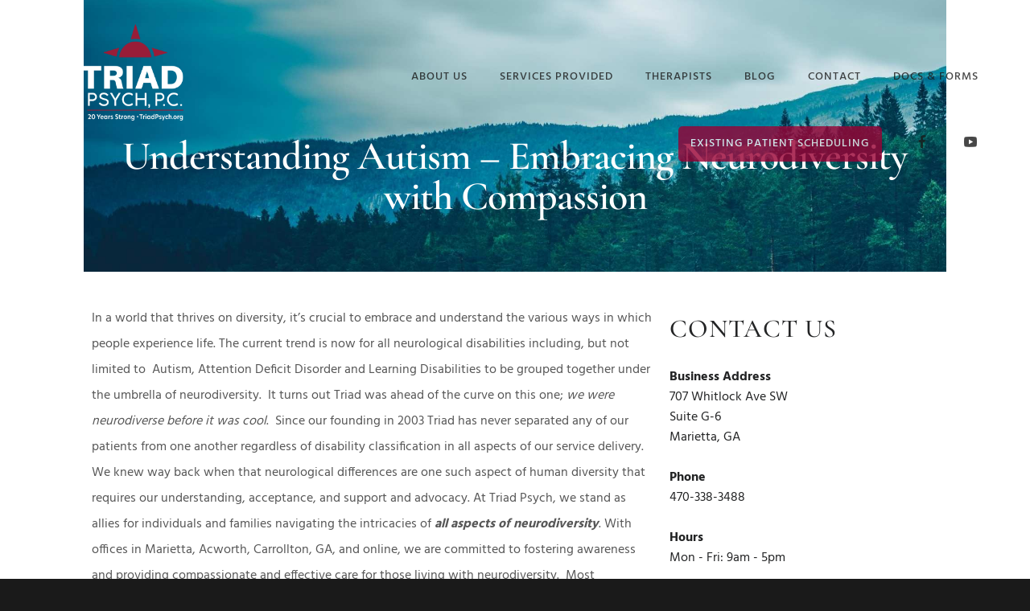

--- FILE ---
content_type: text/css; charset=utf-8
request_url: https://triadpsych.org/wp-content/uploads/elementor/css/post-1691.css?ver=1754316549
body_size: 105
content:
.elementor-1691 .elementor-element.elementor-element-ff66662:not(.elementor-motion-effects-element-type-background), .elementor-1691 .elementor-element.elementor-element-ff66662 > .elementor-motion-effects-container > .elementor-motion-effects-layer{background-image:url("https://triadpsych.org/wp-content/uploads/2021/06/triad-2-1.jpg");background-position:center center;background-repeat:no-repeat;background-size:cover;}.elementor-1691 .elementor-element.elementor-element-ff66662 > .elementor-background-overlay{background-color:#000000;opacity:0.2;transition:background 0.3s, border-radius 0.3s, opacity 0.3s;}.elementor-1691 .elementor-element.elementor-element-ff66662 > .elementor-container{min-height:33vh;}.elementor-1691 .elementor-element.elementor-element-ff66662{transition:background 0.3s, border 0.3s, border-radius 0.3s, box-shadow 0.3s;margin-top:-180px;margin-bottom:0px;padding:100px 0px 0px 0px;}.elementor-widget-heading .elementor-heading-title{font-family:var( --e-global-typography-primary-font-family ), Sans-serif;font-weight:var( --e-global-typography-primary-font-weight );color:var( --e-global-color-primary );}.elementor-1691 .elementor-element.elementor-element-b0bf0b7{text-align:center;}.elementor-1691 .elementor-element.elementor-element-b0bf0b7 .elementor-heading-title{font-family:"Cormorant Garamond", Sans-serif;font-weight:600;color:#FFFFFF;}.elementor-1691 .elementor-element.elementor-element-a80a83e{padding:32px 0px 32px 0px;}.elementor-widget-image .widget-image-caption{color:var( --e-global-color-text );font-family:var( --e-global-typography-text-font-family ), Sans-serif;font-weight:var( --e-global-typography-text-font-weight );}.elementor-widget-theme-post-content{color:var( --e-global-color-text );font-family:var( --e-global-typography-text-font-family ), Sans-serif;font-weight:var( --e-global-typography-text-font-weight );}@media(max-width:1024px){.elementor-1691 .elementor-element.elementor-element-ff66662{padding:120px 0px 0px 0px;}}@media(min-width:768px){.elementor-1691 .elementor-element.elementor-element-4da97cc{width:67%;}.elementor-1691 .elementor-element.elementor-element-e7097de{width:33%;}}@media(max-width:1024px) and (min-width:768px){.elementor-1691 .elementor-element.elementor-element-4da97cc{width:70%;}.elementor-1691 .elementor-element.elementor-element-e7097de{width:30%;}}